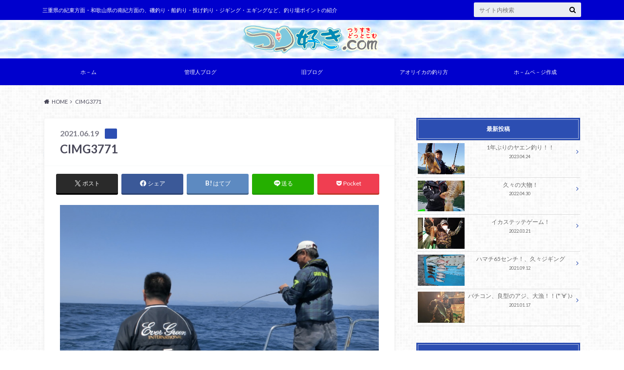

--- FILE ---
content_type: text/html; charset=UTF-8
request_url: http://turi-suki.com/cimg3771/
body_size: 20134
content:
<!doctype html>
<html dir="ltr" lang="ja" prefix="og: https://ogp.me/ns#">

	<head>
		<meta charset="utf-8">

		<meta http-equiv="X-UA-Compatible" content="IE=edge">

		<title>CIMG3771 | 釣り好き（つりずき）ドットコムｰ三重県、和歌山の釣り情報</title>

		<meta name="HandheldFriendly" content="True">
		<meta name="MobileOptimized" content="320">
		<meta name="viewport" content="width=device-width, initial-scale=1"/>

		<link rel="pingback" href="http://turi-suki.com/wp/xmlrpc.php">




		
		<!-- All in One SEO 4.9.3 - aioseo.com -->
	<meta name="robots" content="max-image-preview:large" />
	<meta name="author" content="turi-suki"/>
	<link rel="canonical" href="http://turi-suki.com/cimg3771/" />
	<meta name="generator" content="All in One SEO (AIOSEO) 4.9.3" />
		<meta property="og:locale" content="ja_JP" />
		<meta property="og:site_name" content="釣り好き（つりずき）ドットコムｰ三重県、和歌山の釣り情報 | 三重県の紀東方面・和歌山県の南紀方面の、磯釣り・船釣り・投げ釣り・ジギング・エギングなど、釣り場ポイントの紹介" />
		<meta property="og:type" content="article" />
		<meta property="og:title" content="CIMG3771 | 釣り好き（つりずき）ドットコムｰ三重県、和歌山の釣り情報" />
		<meta property="og:url" content="http://turi-suki.com/cimg3771/" />
		<meta property="article:published_time" content="2021-06-19T11:51:07+00:00" />
		<meta property="article:modified_time" content="2021-06-19T11:51:07+00:00" />
		<meta property="article:publisher" content="https://www.facebook.com/turisukiclub" />
		<meta name="twitter:card" content="summary" />
		<meta name="twitter:site" content="@turi_suki" />
		<meta name="twitter:title" content="CIMG3771 | 釣り好き（つりずき）ドットコムｰ三重県、和歌山の釣り情報" />
		<meta name="twitter:creator" content="@turi_suki" />
		<script type="application/ld+json" class="aioseo-schema">
			{"@context":"https:\/\/schema.org","@graph":[{"@type":"BreadcrumbList","@id":"http:\/\/turi-suki.com\/cimg3771\/#breadcrumblist","itemListElement":[{"@type":"ListItem","@id":"http:\/\/turi-suki.com#listItem","position":1,"name":"Home","item":"http:\/\/turi-suki.com","nextItem":{"@type":"ListItem","@id":"http:\/\/turi-suki.com\/cimg3771\/#listItem","name":"CIMG3771"}},{"@type":"ListItem","@id":"http:\/\/turi-suki.com\/cimg3771\/#listItem","position":2,"name":"CIMG3771","previousItem":{"@type":"ListItem","@id":"http:\/\/turi-suki.com#listItem","name":"Home"}}]},{"@type":"ItemPage","@id":"http:\/\/turi-suki.com\/cimg3771\/#itempage","url":"http:\/\/turi-suki.com\/cimg3771\/","name":"CIMG3771 | \u91e3\u308a\u597d\u304d\uff08\u3064\u308a\u305a\u304d\uff09\u30c9\u30c3\u30c8\u30b3\u30e0\uff70\u4e09\u91cd\u770c\u3001\u548c\u6b4c\u5c71\u306e\u91e3\u308a\u60c5\u5831","inLanguage":"ja","isPartOf":{"@id":"http:\/\/turi-suki.com\/#website"},"breadcrumb":{"@id":"http:\/\/turi-suki.com\/cimg3771\/#breadcrumblist"},"author":{"@id":"http:\/\/turi-suki.com\/author\/turi-suki\/#author"},"creator":{"@id":"http:\/\/turi-suki.com\/author\/turi-suki\/#author"},"datePublished":"2021-06-19T11:51:07+00:00","dateModified":"2021-06-19T11:51:07+00:00"},{"@type":"Person","@id":"http:\/\/turi-suki.com\/#person","name":"turi-suki","image":{"@type":"ImageObject","@id":"http:\/\/turi-suki.com\/cimg3771\/#personImage","url":"https:\/\/secure.gravatar.com\/avatar\/98dd84063225c38c139e3517fd9b3ef5ddddb300a55e87033512b87c5375abae?s=96&d=mm&r=g","width":96,"height":96,"caption":"turi-suki"}},{"@type":"Person","@id":"http:\/\/turi-suki.com\/author\/turi-suki\/#author","url":"http:\/\/turi-suki.com\/author\/turi-suki\/","name":"turi-suki","image":{"@type":"ImageObject","@id":"http:\/\/turi-suki.com\/cimg3771\/#authorImage","url":"https:\/\/secure.gravatar.com\/avatar\/98dd84063225c38c139e3517fd9b3ef5ddddb300a55e87033512b87c5375abae?s=96&d=mm&r=g","width":96,"height":96,"caption":"turi-suki"}},{"@type":"WebSite","@id":"http:\/\/turi-suki.com\/#website","url":"http:\/\/turi-suki.com\/","name":"\u91e3\u308a\u597d\u304d\uff08\u3064\u308a\u305a\u304d\uff09\u30c9\u30c3\u30c8\u30b3\u30e0\uff70\u4e09\u91cd\u770c\u3001\u548c\u6b4c\u5c71\u306e\u91e3\u308a\u60c5\u5831","description":"\u4e09\u91cd\u770c\u306e\u7d00\u6771\u65b9\u9762\u30fb\u548c\u6b4c\u5c71\u770c\u306e\u5357\u7d00\u65b9\u9762\u306e\u3001\u78ef\u91e3\u308a\u30fb\u8239\u91e3\u308a\u30fb\u6295\u3052\u91e3\u308a\u30fb\u30b8\u30ae\u30f3\u30b0\u30fb\u30a8\u30ae\u30f3\u30b0\u306a\u3069\u3001\u91e3\u308a\u5834\u30dd\u30a4\u30f3\u30c8\u306e\u7d39\u4ecb","inLanguage":"ja","publisher":{"@id":"http:\/\/turi-suki.com\/#person"}}]}
		</script>
		<!-- All in One SEO -->

<link rel='dns-prefetch' href='//ajax.googleapis.com' />
<link rel='dns-prefetch' href='//fonts.googleapis.com' />
<link rel='dns-prefetch' href='//maxcdn.bootstrapcdn.com' />
<link rel="alternate" type="application/rss+xml" title="釣り好き（つりずき）ドットコムｰ三重県、和歌山の釣り情報 &raquo; フィード" href="http://turi-suki.com/feed/" />
<link rel="alternate" type="application/rss+xml" title="釣り好き（つりずき）ドットコムｰ三重県、和歌山の釣り情報 &raquo; コメントフィード" href="http://turi-suki.com/comments/feed/" />
<link rel="alternate" title="oEmbed (JSON)" type="application/json+oembed" href="http://turi-suki.com/wp-json/oembed/1.0/embed?url=http%3A%2F%2Fturi-suki.com%2Fcimg3771%2F" />
<link rel="alternate" title="oEmbed (XML)" type="text/xml+oembed" href="http://turi-suki.com/wp-json/oembed/1.0/embed?url=http%3A%2F%2Fturi-suki.com%2Fcimg3771%2F&#038;format=xml" />
		<!-- This site uses the Google Analytics by MonsterInsights plugin v9.11.1 - Using Analytics tracking - https://www.monsterinsights.com/ -->
		<!-- Note: MonsterInsights is not currently configured on this site. The site owner needs to authenticate with Google Analytics in the MonsterInsights settings panel. -->
					<!-- No tracking code set -->
				<!-- / Google Analytics by MonsterInsights -->
		<style id='wp-img-auto-sizes-contain-inline-css' type='text/css'>
img:is([sizes=auto i],[sizes^="auto," i]){contain-intrinsic-size:3000px 1500px}
/*# sourceURL=wp-img-auto-sizes-contain-inline-css */
</style>
<style id='wp-emoji-styles-inline-css' type='text/css'>

	img.wp-smiley, img.emoji {
		display: inline !important;
		border: none !important;
		box-shadow: none !important;
		height: 1em !important;
		width: 1em !important;
		margin: 0 0.07em !important;
		vertical-align: -0.1em !important;
		background: none !important;
		padding: 0 !important;
	}
/*# sourceURL=wp-emoji-styles-inline-css */
</style>
<style id='wp-block-library-inline-css' type='text/css'>
:root{--wp-block-synced-color:#7a00df;--wp-block-synced-color--rgb:122,0,223;--wp-bound-block-color:var(--wp-block-synced-color);--wp-editor-canvas-background:#ddd;--wp-admin-theme-color:#007cba;--wp-admin-theme-color--rgb:0,124,186;--wp-admin-theme-color-darker-10:#006ba1;--wp-admin-theme-color-darker-10--rgb:0,107,160.5;--wp-admin-theme-color-darker-20:#005a87;--wp-admin-theme-color-darker-20--rgb:0,90,135;--wp-admin-border-width-focus:2px}@media (min-resolution:192dpi){:root{--wp-admin-border-width-focus:1.5px}}.wp-element-button{cursor:pointer}:root .has-very-light-gray-background-color{background-color:#eee}:root .has-very-dark-gray-background-color{background-color:#313131}:root .has-very-light-gray-color{color:#eee}:root .has-very-dark-gray-color{color:#313131}:root .has-vivid-green-cyan-to-vivid-cyan-blue-gradient-background{background:linear-gradient(135deg,#00d084,#0693e3)}:root .has-purple-crush-gradient-background{background:linear-gradient(135deg,#34e2e4,#4721fb 50%,#ab1dfe)}:root .has-hazy-dawn-gradient-background{background:linear-gradient(135deg,#faaca8,#dad0ec)}:root .has-subdued-olive-gradient-background{background:linear-gradient(135deg,#fafae1,#67a671)}:root .has-atomic-cream-gradient-background{background:linear-gradient(135deg,#fdd79a,#004a59)}:root .has-nightshade-gradient-background{background:linear-gradient(135deg,#330968,#31cdcf)}:root .has-midnight-gradient-background{background:linear-gradient(135deg,#020381,#2874fc)}:root{--wp--preset--font-size--normal:16px;--wp--preset--font-size--huge:42px}.has-regular-font-size{font-size:1em}.has-larger-font-size{font-size:2.625em}.has-normal-font-size{font-size:var(--wp--preset--font-size--normal)}.has-huge-font-size{font-size:var(--wp--preset--font-size--huge)}.has-text-align-center{text-align:center}.has-text-align-left{text-align:left}.has-text-align-right{text-align:right}.has-fit-text{white-space:nowrap!important}#end-resizable-editor-section{display:none}.aligncenter{clear:both}.items-justified-left{justify-content:flex-start}.items-justified-center{justify-content:center}.items-justified-right{justify-content:flex-end}.items-justified-space-between{justify-content:space-between}.screen-reader-text{border:0;clip-path:inset(50%);height:1px;margin:-1px;overflow:hidden;padding:0;position:absolute;width:1px;word-wrap:normal!important}.screen-reader-text:focus{background-color:#ddd;clip-path:none;color:#444;display:block;font-size:1em;height:auto;left:5px;line-height:normal;padding:15px 23px 14px;text-decoration:none;top:5px;width:auto;z-index:100000}html :where(.has-border-color){border-style:solid}html :where([style*=border-top-color]){border-top-style:solid}html :where([style*=border-right-color]){border-right-style:solid}html :where([style*=border-bottom-color]){border-bottom-style:solid}html :where([style*=border-left-color]){border-left-style:solid}html :where([style*=border-width]){border-style:solid}html :where([style*=border-top-width]){border-top-style:solid}html :where([style*=border-right-width]){border-right-style:solid}html :where([style*=border-bottom-width]){border-bottom-style:solid}html :where([style*=border-left-width]){border-left-style:solid}html :where(img[class*=wp-image-]){height:auto;max-width:100%}:where(figure){margin:0 0 1em}html :where(.is-position-sticky){--wp-admin--admin-bar--position-offset:var(--wp-admin--admin-bar--height,0px)}@media screen and (max-width:600px){html :where(.is-position-sticky){--wp-admin--admin-bar--position-offset:0px}}

/*# sourceURL=wp-block-library-inline-css */
</style><style id='global-styles-inline-css' type='text/css'>
:root{--wp--preset--aspect-ratio--square: 1;--wp--preset--aspect-ratio--4-3: 4/3;--wp--preset--aspect-ratio--3-4: 3/4;--wp--preset--aspect-ratio--3-2: 3/2;--wp--preset--aspect-ratio--2-3: 2/3;--wp--preset--aspect-ratio--16-9: 16/9;--wp--preset--aspect-ratio--9-16: 9/16;--wp--preset--color--black: #000000;--wp--preset--color--cyan-bluish-gray: #abb8c3;--wp--preset--color--white: #ffffff;--wp--preset--color--pale-pink: #f78da7;--wp--preset--color--vivid-red: #cf2e2e;--wp--preset--color--luminous-vivid-orange: #ff6900;--wp--preset--color--luminous-vivid-amber: #fcb900;--wp--preset--color--light-green-cyan: #7bdcb5;--wp--preset--color--vivid-green-cyan: #00d084;--wp--preset--color--pale-cyan-blue: #8ed1fc;--wp--preset--color--vivid-cyan-blue: #0693e3;--wp--preset--color--vivid-purple: #9b51e0;--wp--preset--gradient--vivid-cyan-blue-to-vivid-purple: linear-gradient(135deg,rgb(6,147,227) 0%,rgb(155,81,224) 100%);--wp--preset--gradient--light-green-cyan-to-vivid-green-cyan: linear-gradient(135deg,rgb(122,220,180) 0%,rgb(0,208,130) 100%);--wp--preset--gradient--luminous-vivid-amber-to-luminous-vivid-orange: linear-gradient(135deg,rgb(252,185,0) 0%,rgb(255,105,0) 100%);--wp--preset--gradient--luminous-vivid-orange-to-vivid-red: linear-gradient(135deg,rgb(255,105,0) 0%,rgb(207,46,46) 100%);--wp--preset--gradient--very-light-gray-to-cyan-bluish-gray: linear-gradient(135deg,rgb(238,238,238) 0%,rgb(169,184,195) 100%);--wp--preset--gradient--cool-to-warm-spectrum: linear-gradient(135deg,rgb(74,234,220) 0%,rgb(151,120,209) 20%,rgb(207,42,186) 40%,rgb(238,44,130) 60%,rgb(251,105,98) 80%,rgb(254,248,76) 100%);--wp--preset--gradient--blush-light-purple: linear-gradient(135deg,rgb(255,206,236) 0%,rgb(152,150,240) 100%);--wp--preset--gradient--blush-bordeaux: linear-gradient(135deg,rgb(254,205,165) 0%,rgb(254,45,45) 50%,rgb(107,0,62) 100%);--wp--preset--gradient--luminous-dusk: linear-gradient(135deg,rgb(255,203,112) 0%,rgb(199,81,192) 50%,rgb(65,88,208) 100%);--wp--preset--gradient--pale-ocean: linear-gradient(135deg,rgb(255,245,203) 0%,rgb(182,227,212) 50%,rgb(51,167,181) 100%);--wp--preset--gradient--electric-grass: linear-gradient(135deg,rgb(202,248,128) 0%,rgb(113,206,126) 100%);--wp--preset--gradient--midnight: linear-gradient(135deg,rgb(2,3,129) 0%,rgb(40,116,252) 100%);--wp--preset--font-size--small: 13px;--wp--preset--font-size--medium: 20px;--wp--preset--font-size--large: 36px;--wp--preset--font-size--x-large: 42px;--wp--preset--spacing--20: 0.44rem;--wp--preset--spacing--30: 0.67rem;--wp--preset--spacing--40: 1rem;--wp--preset--spacing--50: 1.5rem;--wp--preset--spacing--60: 2.25rem;--wp--preset--spacing--70: 3.38rem;--wp--preset--spacing--80: 5.06rem;--wp--preset--shadow--natural: 6px 6px 9px rgba(0, 0, 0, 0.2);--wp--preset--shadow--deep: 12px 12px 50px rgba(0, 0, 0, 0.4);--wp--preset--shadow--sharp: 6px 6px 0px rgba(0, 0, 0, 0.2);--wp--preset--shadow--outlined: 6px 6px 0px -3px rgb(255, 255, 255), 6px 6px rgb(0, 0, 0);--wp--preset--shadow--crisp: 6px 6px 0px rgb(0, 0, 0);}:where(.is-layout-flex){gap: 0.5em;}:where(.is-layout-grid){gap: 0.5em;}body .is-layout-flex{display: flex;}.is-layout-flex{flex-wrap: wrap;align-items: center;}.is-layout-flex > :is(*, div){margin: 0;}body .is-layout-grid{display: grid;}.is-layout-grid > :is(*, div){margin: 0;}:where(.wp-block-columns.is-layout-flex){gap: 2em;}:where(.wp-block-columns.is-layout-grid){gap: 2em;}:where(.wp-block-post-template.is-layout-flex){gap: 1.25em;}:where(.wp-block-post-template.is-layout-grid){gap: 1.25em;}.has-black-color{color: var(--wp--preset--color--black) !important;}.has-cyan-bluish-gray-color{color: var(--wp--preset--color--cyan-bluish-gray) !important;}.has-white-color{color: var(--wp--preset--color--white) !important;}.has-pale-pink-color{color: var(--wp--preset--color--pale-pink) !important;}.has-vivid-red-color{color: var(--wp--preset--color--vivid-red) !important;}.has-luminous-vivid-orange-color{color: var(--wp--preset--color--luminous-vivid-orange) !important;}.has-luminous-vivid-amber-color{color: var(--wp--preset--color--luminous-vivid-amber) !important;}.has-light-green-cyan-color{color: var(--wp--preset--color--light-green-cyan) !important;}.has-vivid-green-cyan-color{color: var(--wp--preset--color--vivid-green-cyan) !important;}.has-pale-cyan-blue-color{color: var(--wp--preset--color--pale-cyan-blue) !important;}.has-vivid-cyan-blue-color{color: var(--wp--preset--color--vivid-cyan-blue) !important;}.has-vivid-purple-color{color: var(--wp--preset--color--vivid-purple) !important;}.has-black-background-color{background-color: var(--wp--preset--color--black) !important;}.has-cyan-bluish-gray-background-color{background-color: var(--wp--preset--color--cyan-bluish-gray) !important;}.has-white-background-color{background-color: var(--wp--preset--color--white) !important;}.has-pale-pink-background-color{background-color: var(--wp--preset--color--pale-pink) !important;}.has-vivid-red-background-color{background-color: var(--wp--preset--color--vivid-red) !important;}.has-luminous-vivid-orange-background-color{background-color: var(--wp--preset--color--luminous-vivid-orange) !important;}.has-luminous-vivid-amber-background-color{background-color: var(--wp--preset--color--luminous-vivid-amber) !important;}.has-light-green-cyan-background-color{background-color: var(--wp--preset--color--light-green-cyan) !important;}.has-vivid-green-cyan-background-color{background-color: var(--wp--preset--color--vivid-green-cyan) !important;}.has-pale-cyan-blue-background-color{background-color: var(--wp--preset--color--pale-cyan-blue) !important;}.has-vivid-cyan-blue-background-color{background-color: var(--wp--preset--color--vivid-cyan-blue) !important;}.has-vivid-purple-background-color{background-color: var(--wp--preset--color--vivid-purple) !important;}.has-black-border-color{border-color: var(--wp--preset--color--black) !important;}.has-cyan-bluish-gray-border-color{border-color: var(--wp--preset--color--cyan-bluish-gray) !important;}.has-white-border-color{border-color: var(--wp--preset--color--white) !important;}.has-pale-pink-border-color{border-color: var(--wp--preset--color--pale-pink) !important;}.has-vivid-red-border-color{border-color: var(--wp--preset--color--vivid-red) !important;}.has-luminous-vivid-orange-border-color{border-color: var(--wp--preset--color--luminous-vivid-orange) !important;}.has-luminous-vivid-amber-border-color{border-color: var(--wp--preset--color--luminous-vivid-amber) !important;}.has-light-green-cyan-border-color{border-color: var(--wp--preset--color--light-green-cyan) !important;}.has-vivid-green-cyan-border-color{border-color: var(--wp--preset--color--vivid-green-cyan) !important;}.has-pale-cyan-blue-border-color{border-color: var(--wp--preset--color--pale-cyan-blue) !important;}.has-vivid-cyan-blue-border-color{border-color: var(--wp--preset--color--vivid-cyan-blue) !important;}.has-vivid-purple-border-color{border-color: var(--wp--preset--color--vivid-purple) !important;}.has-vivid-cyan-blue-to-vivid-purple-gradient-background{background: var(--wp--preset--gradient--vivid-cyan-blue-to-vivid-purple) !important;}.has-light-green-cyan-to-vivid-green-cyan-gradient-background{background: var(--wp--preset--gradient--light-green-cyan-to-vivid-green-cyan) !important;}.has-luminous-vivid-amber-to-luminous-vivid-orange-gradient-background{background: var(--wp--preset--gradient--luminous-vivid-amber-to-luminous-vivid-orange) !important;}.has-luminous-vivid-orange-to-vivid-red-gradient-background{background: var(--wp--preset--gradient--luminous-vivid-orange-to-vivid-red) !important;}.has-very-light-gray-to-cyan-bluish-gray-gradient-background{background: var(--wp--preset--gradient--very-light-gray-to-cyan-bluish-gray) !important;}.has-cool-to-warm-spectrum-gradient-background{background: var(--wp--preset--gradient--cool-to-warm-spectrum) !important;}.has-blush-light-purple-gradient-background{background: var(--wp--preset--gradient--blush-light-purple) !important;}.has-blush-bordeaux-gradient-background{background: var(--wp--preset--gradient--blush-bordeaux) !important;}.has-luminous-dusk-gradient-background{background: var(--wp--preset--gradient--luminous-dusk) !important;}.has-pale-ocean-gradient-background{background: var(--wp--preset--gradient--pale-ocean) !important;}.has-electric-grass-gradient-background{background: var(--wp--preset--gradient--electric-grass) !important;}.has-midnight-gradient-background{background: var(--wp--preset--gradient--midnight) !important;}.has-small-font-size{font-size: var(--wp--preset--font-size--small) !important;}.has-medium-font-size{font-size: var(--wp--preset--font-size--medium) !important;}.has-large-font-size{font-size: var(--wp--preset--font-size--large) !important;}.has-x-large-font-size{font-size: var(--wp--preset--font-size--x-large) !important;}
/*# sourceURL=global-styles-inline-css */
</style>

<style id='classic-theme-styles-inline-css' type='text/css'>
/*! This file is auto-generated */
.wp-block-button__link{color:#fff;background-color:#32373c;border-radius:9999px;box-shadow:none;text-decoration:none;padding:calc(.667em + 2px) calc(1.333em + 2px);font-size:1.125em}.wp-block-file__button{background:#32373c;color:#fff;text-decoration:none}
/*# sourceURL=/wp-includes/css/classic-themes.min.css */
</style>
<link rel='stylesheet' id='style-css' href='http://turi-suki.com/wp/wp-content/themes/albatros/style.css' type='text/css' media='all' />
<link rel='stylesheet' id='shortcode-css' href='http://turi-suki.com/wp/wp-content/themes/albatros/library/css/shortcode.css' type='text/css' media='all' />
<link rel='stylesheet' id='gf_Oswald-css' href='//fonts.googleapis.com/css?family=Oswald%3A400%2C300%2C700' type='text/css' media='all' />
<link rel='stylesheet' id='gf_Lato-css' href='//fonts.googleapis.com/css?family=Lato%3A400%2C700%2C400italic%2C700italic' type='text/css' media='all' />
<link rel='stylesheet' id='fontawesome-css' href='//maxcdn.bootstrapcdn.com/font-awesome/4.6.0/css/font-awesome.min.css' type='text/css' media='all' />
<script type="text/javascript" src="//ajax.googleapis.com/ajax/libs/jquery/1.12.2/jquery.min.js" id="jquery-js"></script>
<link rel="https://api.w.org/" href="http://turi-suki.com/wp-json/" /><link rel="alternate" title="JSON" type="application/json" href="http://turi-suki.com/wp-json/wp/v2/media/910" /><link rel='shortlink' href='http://turi-suki.com/?p=910' />
<style type="text/css">
body{color: #494859;}
a{color: #f94711;}
a:hover{color: #dd3333;}
#main .article footer .post-categories li a,#main .article footer .tags a{  background: #f94711;  border:1px solid #f94711;}
#main .article footer .tags a{color:#f94711; background: none;}
#main .article footer .post-categories li a:hover,#main .article footer .tags a:hover{ background:#dd3333;  border-color:#dd3333;}
input[type="text"],input[type="password"],input[type="datetime"],input[type="datetime-local"],input[type="date"],input[type="month"],input[type="time"],input[type="week"],input[type="number"],input[type="email"],input[type="url"],input[type="search"],input[type="tel"],input[type="color"],select,textarea,.field { background-color: #eaedf2;}
/*ヘッダー*/
.header{background: #2c4eb2;}
.header .subnav .site_description,.header .mobile_site_description{color:  #fff;}
.nav li a,.subnav .linklist li a,.subnav .linklist li a:before {color: #fff;}
.nav li a:hover,.subnav .linklist li a:hover{color:#e9ed00;}
.subnav .contactbutton a{background: #000060;}
.subnav .contactbutton a:hover{background:#e2f268;}
@media only screen and (min-width: 768px) {
	.nav ul {background: #323944;}
	.nav li ul.sub-menu li a{color: #B0B4BA;}
}
/*メインエリア*/
.byline .cat-name{background: #2c4eb2; color:  #fff;}
.widgettitle {background: #2c4eb2; color:  #fff;}
.widget li a:after{color: #2c4eb2!important;}

/* 投稿ページ吹き出し見出し */
.single .entry-content h2{background: #5C6B80;}
.single .entry-content h2:after{border-top-color:#5C6B80;}
/* リスト要素 */
.entry-content ul li:before{ background: #5C6B80;}
.entry-content ol li:before{ background: #5C6B80;}
/* カテゴリーラベル */
.single .authorbox .author-newpost li .cat-name,.related-box li .cat-name{ background: #2c4eb2;color:  #fff;}
/* CTA */
.cta-inner{ background: #323944;}
/* ローカルナビ */
.local-nav .title a{ background: #f94711;}
.local-nav .current_page_item a{color:#f94711;}
/* ランキングバッジ */
ul.wpp-list li a:before{background: #2c4eb2;color:  #fff;}
/* アーカイブのボタン */
.readmore a{border:1px solid #f94711;color:#f94711;}
.readmore a:hover{background:#f94711;color:#fff;}
/* ボタンの色 */
.btn-wrap a{background: #f94711;border: 1px solid #f94711;}
.btn-wrap a:hover{background: #dd3333;}
.btn-wrap.simple a{border:1px solid #f94711;color:#f94711;}
.btn-wrap.simple a:hover{background:#f94711;}
/* コメント */
.blue-btn, .comment-reply-link, #submit { background-color: #f94711; }
.blue-btn:hover, .comment-reply-link:hover, #submit:hover, .blue-btn:focus, .comment-reply-link:focus, #submit:focus {background-color: #dd3333; }
/* サイドバー */
.widget a{text-decoration:none; color:#666;}
.widget a:hover{color:#999;}
/*フッター*/
#footer-top{background-color: #323944; color: #86909E;}
.footer a,#footer-top a{color: #B0B4BA;}
#footer-top .widgettitle{color: #86909E;}
.footer {background-color: #323944;color: #86909E;}
.footer-links li:before{ color: #2c4eb2;}
/* ページネーション */
.pagination a, .pagination span,.page-links a , .page-links ul > li > span{color: #f94711;}
.pagination a:hover, .pagination a:focus,.page-links a:hover, .page-links a:focus{background-color: #f94711;}
.pagination .current:hover, .pagination .current:focus{color: #dd3333;}
</style>
<style type="text/css" id="custom-background-css">
body.custom-background { background-image: url("http://turi-suki.com/wp/wp-content/themes/albatros/library/images/body_bg01.png"); background-position: right top; background-size: auto; background-repeat: repeat; background-attachment: scroll; }
</style>
			<style type="text/css" id="wp-custom-css">
			/* ############################################################ */
/* ヘッダー */
/* ############################################################ */
.header {
	background-image: url(http://turi-suki.com/wp/wp-content/uploads/2020/07/08.jpg);    /* 背景画像 */
	background-repeat: repeat;
}

#inner-header {
	width: 96%;
	margin: 0 auto;
}

@media only screen and (min-width: 768px) {
	#inner-header {
		width: 100%;
	}
}

/* 
************************************************** */
/* ヘッダー > サイトの説明, 検索フォーム */
/* ************************************************** */
@media only screen and (min-width: 768px) {
	.subnav {
		width: 100%;
		display: flex;
		justify-content: center;
		align-items: center;
		background-color: #0000CD;
		/* サイトの説明, 検索フォーム部分の背景色 */
}

	.subnav::before,
	.subnav::after {
		content: normal;
	}
}

/* ************************************************** */
/* ヘッダー > サイトの説明 */
/* ************************************************** */
.subnav .site_description {
	margin-right: .5em;
	margin-left: .5em;

}

@media only screen and (max-width: 767px) {
	.header .subnav .site_description,
	.header .mobile_site_description {
		color: #000000;	/*スマホ　説明文の文字色*/
	}
}

@media only screen and (min-width: 768px) {
	.subnav .site_description {
		width: calc(768px * .8);

	}
}

@media only screen and (min-width: 1100px) {
	.subnav .site_description {
		width: calc(1100px * .8);

	}
}

/* ************************************************** */
/* ヘッダー > 検索フォーム */
/* ************************************************** */
@media only screen and (min-width: 768px) {
	.subnav form {
		width: calc(768px * .2);
		margin-bottom: .5em;
	}
}

@media only screen and (min-width: 1100px) {
	.subnav form {
		width: calc(1100px * .2);
	}
}

.subnav form input {
	margin-bottom: 0;
}

/* ************************************************** */
/* ヘッダー > ロゴ */
/* ************************************************** */
@media only screen and (max-width: 767px) {
	#logo a img {
		max-height: none;
		max-width: 90%;
		width: 320px;
	}
}

/* 
************************************************** */
/* ヘッダー > ナビゲーション */
/* ************************************************** */
.header.headercenter #g_nav {
	background: #0000CD;   /* ナビゲーション全体の背景色 */
	background: #0000CD;
	background-image: url();   /* ナビゲーション全体の背景色 */
}

@media only screen and (min-width: 768px) {
	.header.headercenter #g_nav {
		margin-bottom: 0;
	}
}

@media only screen and (min-width: 768px) {
	.header.headercenter #g_nav > .nav {
		display: flex;
		justify-content: space-between;
		align-items: stretch;
		flex-wrap: wrap;
		width: 760px;
		margin: auto;
	}
}

@media only screen and (min-width: 1100px) {
	.header.headercenter #g_nav > .nav {
		width: 1100px;
	}
}

.header.headercenter #g_nav > .nav::before,
.header.headercenter #g_nav > .nav::after {
	content: normal;
}

/* 
======================================== */
/* ヘッダー > ナビゲーション > メニュー */
/* ======================================== */
.header.headercenter #g_nav > .nav > li {
	width: 16.6666666667%; /* メニューの幅 */
}

.header.headercenter #g_nav > .nav > li > a,
.header.headercenter #g_nav > .nav > li:last-child > a {
	display: flex;
	justify-content: center;
	align-items: center;
	padding: .1em;
	min-height: 5em;
	background-image: none;
	/* border-left: 1px solid #fff; */ /* メニューの区切り線の色 */
	background: #0000CD; /* メニューの背景色 */
}

.header.headercenter #g_nav > .nav > li:last-child > a {
	/* border-right: 1px solid #fff; */ /* メニューの区切り線の色 */
}

.header.headercenter #g_nav > .nav > li > a:hover,
.header.headercenter #g_nav > .nav > li:last-child > a:hover {
	background-color: #191970; /* メニュー (ホバー) の背景色 */
}

/* 
############################################################ */
/* ナビゲーション (スマホ) */
/* ############################################################ */
/* ************************************************** */
/* ナビゲーション (スマホ) > ヘッダーバー */
/* ************************************************** */
.mean-container .mean-bar {
	background-color: #0000CD; /* ヘッダーバーの背景色 */
}

/* 
************************************************** */
/* ナビゲーション (スマホ) > メニュー */
/* ************************************************** */
.mean-container .mean-nav {
	background: #1f1836;  /* メニューの背景色 */
	background-image: url();  /* メニューの背景画像 */
}

.mean-container .mean-nav ul li a {
	border-top: 1px solid #9a97a5; /* メニューの区切り線の色 */
}

/* 
************************************************** */
/* ナビゲーション (スマホ) > メニューボタン */
/* ************************************************** */
.mean-container a.meanmenu-reveal,
.mean-container a.meanmenu-reveal.meanclose {
	background-color: #584495; /* メニューボタンの背景色 */
}

/* 
############################################################ */
/* ヘッダー画像 */
/* ############################################################ */
#custom_header,
#custom_header_full {
	margin-top: 0;
	padding-top: .0em; /* ヘッダー画像の上余白 (スマホ) */
	padding-bottom: .375em; /* ヘッダー画像の下余白 (スマホ) */
	background: #e0ffff;
	background-image: url(https://fishing-daikoumaru.com/wp-content/uploads/2020/07/blue_p8b.gif);  /* 背景画像 */
}

@media only screen and (min-width: 1100px) {
	#custom_header,
	#custom_header_full {
	margin-top: 0;
	padding-top: .575em; /* ヘッダー画像の上余白 (スマホ) */
	padding-bottom: .575em; /* ヘッダー画像の下余白 (スマホ) */
	}
}		</style>
				
<script async src="https://pagead2.googlesyndication.com/pagead/js/adsbygoogle.js?client=ca-pub-7205508630414926"
     crossorigin="anonymous"></script>


	</head>

	<body class="attachment wp-singular attachment-template-default single single-attachment postid-910 attachmentid-910 attachment-jpeg custom-background wp-theme-albatros">

	<svg xmlns="http://www.w3.org/2000/svg" width="0" height="0" focusable="false" role="none" style="visibility:hidden; position:absolute; left:-9999px; overflow:hidden;">
		<defs>
			<symbol viewBox="0 0 512 512" id="oc-x-svg"><path d="M299.8,219.7L471,20.7h-40.6L281.7,193.4L163,20.7H26l179.6,261.4L26,490.7h40.6l157-182.5L349,490.7h137L299.8,219.7 L299.8,219.7z M244.2,284.3l-18.2-26L81.2,51.2h62.3l116.9,167.1l18.2,26l151.9,217.2h-62.3L244.2,284.3L244.2,284.3z"/></symbol>
			<symbol viewBox="0 0 512 512" id="oc-facebook-svg"><path d="M504 256C504 119 393 8 256 8S8 119 8 256c0 123.78 90.69 226.38 209.25 245V327.69h-63V256h63v-54.64c0-62.15 37-96.48 93.67-96.48 27.14 0 55.52 4.84 55.52 4.84v61h-31.28c-30.8 0-40.41 19.12-40.41 38.73V256h68.78l-11 71.69h-57.78V501C413.31 482.38 504 379.78 504 256z"/></symbol>
			<symbol viewBox="0 0 32 32" id="oc-line-svg"><path d="M25.82 13.151c0.465 0 0.84 0.38 0.84 0.841 0 0.46-0.375 0.84-0.84 0.84h-2.34v1.5h2.34c0.465 0 0.84 0.377 0.84 0.84 0 0.459-0.375 0.839-0.84 0.839h-3.181c-0.46 0-0.836-0.38-0.836-0.839v-6.361c0-0.46 0.376-0.84 0.84-0.84h3.181c0.461 0 0.836 0.38 0.836 0.84 0 0.465-0.375 0.84-0.84 0.84h-2.34v1.5zM20.68 17.172c0 0.36-0.232 0.68-0.576 0.795-0.085 0.028-0.177 0.041-0.265 0.041-0.281 0-0.521-0.12-0.68-0.333l-3.257-4.423v3.92c0 0.459-0.372 0.839-0.841 0.839-0.461 0-0.835-0.38-0.835-0.839v-6.361c0-0.36 0.231-0.68 0.573-0.793 0.080-0.031 0.181-0.044 0.259-0.044 0.26 0 0.5 0.139 0.66 0.339l3.283 4.44v-3.941c0-0.46 0.376-0.84 0.84-0.84 0.46 0 0.84 0.38 0.84 0.84zM13.025 17.172c0 0.459-0.376 0.839-0.841 0.839-0.46 0-0.836-0.38-0.836-0.839v-6.361c0-0.46 0.376-0.84 0.84-0.84 0.461 0 0.837 0.38 0.837 0.84zM9.737 18.011h-3.181c-0.46 0-0.84-0.38-0.84-0.839v-6.361c0-0.46 0.38-0.84 0.84-0.84 0.464 0 0.84 0.38 0.84 0.84v5.521h2.341c0.464 0 0.839 0.377 0.839 0.84 0 0.459-0.376 0.839-0.839 0.839zM32 13.752c0-7.161-7.18-12.989-16-12.989s-16 5.828-16 12.989c0 6.415 5.693 11.789 13.38 12.811 0.521 0.109 1.231 0.344 1.411 0.787 0.16 0.401 0.105 1.021 0.051 1.44l-0.219 1.36c-0.060 0.401-0.32 1.581 1.399 0.86 1.721-0.719 9.221-5.437 12.581-9.3 2.299-2.519 3.397-5.099 3.397-7.957z"/></symbol>
			<symbol viewBox="0 0 50 50" id="oc-pocket-svg"><path d="M8.04,6.5c-2.24,.15-3.6,1.42-3.6,3.7v13.62c0,11.06,11,19.75,20.52,19.68,10.7-.08,20.58-9.11,20.58-19.68V10.2c0-2.28-1.44-3.57-3.7-3.7H8.04Zm8.67,11.08l8.25,7.84,8.26-7.84c3.7-1.55,5.31,2.67,3.79,3.9l-10.76,10.27c-.35,.33-2.23,.33-2.58,0l-10.76-10.27c-1.45-1.36,.44-5.65,3.79-3.9h0Z"/></symbol>
			<symbol viewBox="0 0 50 50" id="oc-feedly-svg"><path d="M20.42,44.65h9.94c1.59,0,3.12-.63,4.25-1.76l12-12c2.34-2.34,2.34-6.14,0-8.48L29.64,5.43c-2.34-2.34-6.14-2.34-8.48,0L4.18,22.4c-2.34,2.34-2.34,6.14,0,8.48l12,12c1.12,1.12,2.65,1.76,4.24,1.76Zm-2.56-11.39l-.95-.95c-.39-.39-.39-1.02,0-1.41l7.07-7.07c.39-.39,1.02-.39,1.41,0l2.12,2.12c.39,.39,.39,1.02,0,1.41l-5.9,5.9c-.19,.19-.44,.29-.71,.29h-2.34c-.27,0-.52-.11-.71-.29Zm10.36,4.71l-.95,.95c-.19,.19-.44,.29-.71,.29h-2.34c-.27,0-.52-.11-.71-.29l-.95-.95c-.39-.39-.39-1.02,0-1.41l2.12-2.12c.39-.39,1.02-.39,1.41,0l2.12,2.12c.39,.39,.39,1.02,0,1.41ZM11.25,25.23l12.73-12.73c.39-.39,1.02-.39,1.41,0l2.12,2.12c.39,.39,.39,1.02,0,1.41l-11.55,11.55c-.19,.19-.45,.29-.71,.29h-2.34c-.27,0-.52-.11-.71-.29l-.95-.95c-.39-.39-.39-1.02,0-1.41Z"/></symbol>
			<symbol viewBox="0 0 50 50" id="oc-user_url-svg"><path d="M33.62,25c0,1.99-.11,3.92-.3,5.75H16.67c-.19-1.83-.38-3.76-.38-5.75s.19-3.92,.38-5.75h16.66c.19,1.83,.3,3.76,.3,5.75Zm13.65-5.75c.48,1.84,.73,3.76,.73,5.75s-.25,3.91-.73,5.75h-11.06c.19-1.85,.29-3.85,.29-5.75s-.1-3.9-.29-5.75h11.06Zm-.94-2.88h-10.48c-.9-5.74-2.68-10.55-4.97-13.62,7.04,1.86,12.76,6.96,15.45,13.62Zm-13.4,0h-15.87c.55-3.27,1.39-6.17,2.43-8.5,.94-2.12,1.99-3.66,3.01-4.63,1.01-.96,1.84-1.24,2.5-1.24s1.49,.29,2.5,1.24c1.02,.97,2.07,2.51,3.01,4.63,1.03,2.34,1.88,5.23,2.43,8.5h0Zm-29.26,0C6.37,9.72,12.08,4.61,19.12,2.76c-2.29,3.07-4.07,7.88-4.97,13.62H3.67Zm10.12,2.88c-.19,1.85-.37,3.77-.37,5.75s.18,3.9,.37,5.75H2.72c-.47-1.84-.72-3.76-.72-5.75s.25-3.91,.72-5.75H13.79Zm5.71,22.87c-1.03-2.34-1.88-5.23-2.43-8.5h15.87c-.55,3.27-1.39,6.16-2.43,8.5-.94,2.13-1.99,3.67-3.01,4.64-1.01,.95-1.84,1.24-2.58,1.24-.58,0-1.41-.29-2.42-1.24-1.02-.97-2.07-2.51-3.01-4.64h0Zm-.37,5.12c-7.04-1.86-12.76-6.96-15.45-13.62H14.16c.9,5.74,2.68,10.55,4.97,13.62h0Zm11.75,0c2.29-3.07,4.07-7.88,4.97-13.62h10.48c-2.7,6.66-8.41,11.76-15.45,13.62h0Z"/></symbol>
			</defs>
		</svg>

		<div id="container">

					
			<header class="header headercenter" role="banner">

				<div id="inner-header" class="wrap cf">


					
<div id="logo">
																		<p class="h1 img"><a href="http://turi-suki.com"><img src="http://turi-suki.com/wp/wp-content/uploads/2015/02/logo.png" alt="釣り好き（つりずき）ドットコムｰ三重県、和歌山の釣り情報"></a></p>
											</div>					
					
					<div class="subnav cf">
										<p class="site_description">三重県の紀東方面・和歌山県の南紀方面の、磯釣り・船釣り・投げ釣り・ジギング・エギングなど、釣り場ポイントの紹介</p>
										
										
										
					<form role="search" method="get" id="searchform" class="searchform" action="http://turi-suki.com/">
    <div>
        <label for="s" class="screen-reader-text"></label>
        <input type="search" id="s" name="s" value="" placeholder="サイト内検索" /><button type="submit" id="searchsubmit" ><i class="fa fa-search"></i></button>
    </div>
</form>					</div>

					<nav id="g_nav" role="navigation">
						<ul id="menu-%e3%83%a1%e3%83%8b%e3%83%a5%e3%83%bc-1" class="nav top-nav cf"><li id="menu-item-43" class="menu-item menu-item-type-custom menu-item-object-custom menu-item-home menu-item-43"><a href="http://turi-suki.com/">ホ－ム</a></li>
<li id="menu-item-583" class="menu-item menu-item-type-taxonomy menu-item-object-category menu-item-583"><a href="http://turi-suki.com/category/blog/" title="blog">管理人ブログ</a></li>
<li id="menu-item-518" class="menu-item menu-item-type-custom menu-item-object-custom menu-item-518"><a href="http://turi-suki.com/fishing/kitouumituri/">旧ブログ</a></li>
<li id="menu-item-200" class="menu-item menu-item-type-post_type menu-item-object-page menu-item-200"><a href="http://turi-suki.com/%e3%82%a2%e3%82%aa%e3%83%aa%e3%82%a4%e3%82%ab%e3%81%ae%e9%87%a3%e3%82%8a%e6%96%b9%ef%bc%88%e5%88%9d%e5%bf%83%e8%80%85%e5%90%91%e3%81%91%ef%bc%89/">アオリイカの釣り方</a></li>
<li id="menu-item-834" class="menu-item menu-item-type-post_type menu-item-object-page menu-item-834"><a href="http://turi-suki.com/%e3%83%9b%ef%bc%8d%e3%83%a0%e3%83%9a%ef%bc%8d%e3%82%b8%e4%bd%9c%e6%88%90/">ホ－ムペ－ジ作成</a></li>
</ul>
					</nav>

				</div>

			</header>


<div id="breadcrumb" class="breadcrumb inner wrap cf"><ul itemscope itemtype="http://schema.org/BreadcrumbList"><li itemprop="itemListElement" itemscope itemtype="http://schema.org/ListItem" class="bc_homelink"><a itemprop="item" href="http://turi-suki.com/"><span itemprop="name">HOME</span></a><meta itemprop="position" content="1" /></li><li itemprop="itemListElement" itemscope itemtype="http://schema.org/ListItem" class="bc_posttitle"><span itemprop="name">CIMG3771</span><meta itemprop="position" content="3" /></li></ul></div>

			<div id="content">

				<div id="inner-content" class="wrap cf">

					<main id="main" class="m-all t-2of3 d-5of7 cf" role="main">

						

		              <article id="post-910" class="post-910 attachment type-attachment status-inherit hentry article cf" role="article">
		
		                <header class="article-header entry-header">
		                  <p class="byline entry-meta vcard">
			                		
							<span class="date entry-date updated" itemprop="datePublished" datetime="2021-06-19">2021.06.19</span>
			                <span class="cat-name cat-id-"></span>
			                <span class="author" style="display: none;"><span class="fn">turi-suki</span></span>
									                  </p>
		
		
		                  <h1 class="entry-title single-title" itemprop="headline" rel="bookmark">CIMG3771</h1>
		
		                </header>
		
						
												
<div class="share short">

<div class="sns">
<ul class="cf">

<li class="twitter"> 
<a target="blank" href="//twitter.com/intent/tweet?url=http%3A%2F%2Fturi-suki.com%2Fcimg3771%2F&text=CIMG3771&tw_p=tweetbutton" onclick="window.open(this.href, 'tweetwindow', 'width=550, height=450,personalbar=0,toolbar=0,scrollbars=1,resizable=1'); return false;"><svg class="oc_sns__svgicon"><use xlink:href="#oc-x-svg"></use></svg><span class="text">ポスト</span><span class="count"></span></a>
</li>

<li class="facebook">
<a href="http://www.facebook.com/sharer.php?src=bm&u=http%3A%2F%2Fturi-suki.com%2Fcimg3771%2F&t=CIMG3771" onclick="javascript:window.open(this.href, '', 'menubar=no,toolbar=no,resizable=yes,scrollbars=yes,height=300,width=600');return false;"><svg class="oc_sns__svgicon"><use xlink:href="#oc-facebook-svg"></use></svg><span class="text">シェア</span><span class="count"></span></a>
</li>

<li class="hatebu">       
<a href="//b.hatena.ne.jp/add?mode=confirm&url=http://turi-suki.com/cimg3771/&title=CIMG3771" onclick="window.open(this.href, 'HBwindow', 'width=600, height=400, menubar=no, toolbar=no, scrollbars=yes'); return false;" target="_blank"><span class="text">はてブ</span><span class="count"></span></a>
</li>

<li class="line">
<a href="//line.me/R/msg/text/?CIMG3771%0Ahttp%3A%2F%2Fturi-suki.com%2Fcimg3771%2F"><svg class="oc_sns__svgicon"><use xlink:href="#oc-line-svg"></use></svg><span class="text">送る</span></a>
</li>

<li class="pocket">
<a href="//getpocket.com/edit?url=http://turi-suki.com/cimg3771/&title=CIMG3771" onclick="window.open(this.href, 'FBwindow', 'width=550, height=350, menubar=no, toolbar=no, scrollbars=yes'); return false;"><svg class="oc_sns__svgicon"><use xlink:href="#oc-pocket-svg"></use></svg><span class="text">Pocket</span><span class="count"></span></a></li>
</ul>
</div> 


</div>						
						
		                <section class="entry-content cf" itemprop="articleBody">

						

						<p class="attachment"><a href='http://turi-suki.com/wp/wp-content/uploads/2021/06/CIMG3771.jpg'><img fetchpriority="high" decoding="async" width="800" height="600" src="http://turi-suki.com/wp/wp-content/uploads/2021/06/CIMG3771.jpg" class="attachment-medium size-medium" alt="" srcset="http://turi-suki.com/wp/wp-content/uploads/2021/06/CIMG3771.jpg 800w, http://turi-suki.com/wp/wp-content/uploads/2021/06/CIMG3771-640x480.jpg 640w, http://turi-suki.com/wp/wp-content/uploads/2021/06/CIMG3771-718x539.jpg 718w" sizes="(max-width: 800px) 100vw, 800px" /></a></p>

						
		                </section>

												
						



						

												<div class="sharewrap">
										            <h3>シェア！</h3>
													
<div class="share">

<div class="sns">
<ul class="cf">

<li class="twitter"> 
<a target="blank" href="//twitter.com/intent/tweet?url=http%3A%2F%2Fturi-suki.com%2Fcimg3771%2F&text=CIMG3771&tw_p=tweetbutton" onclick="window.open(this.href, 'tweetwindow', 'width=550, height=450,personalbar=0,toolbar=0,scrollbars=1,resizable=1'); return false;"><svg class="oc_sns__svgicon"><use xlink:href="#oc-x-svg"></use></svg><span class="text">ポスト</span><span class="count"></span></a>
</li>

<li class="facebook">
<a href="http://www.facebook.com/sharer.php?src=bm&u=http%3A%2F%2Fturi-suki.com%2Fcimg3771%2F&t=CIMG3771" onclick="javascript:window.open(this.href, '', 'menubar=no,toolbar=no,resizable=yes,scrollbars=yes,height=300,width=600');return false;"><svg class="oc_sns__svgicon"><use xlink:href="#oc-facebook-svg"></use></svg><span class="text">シェア</span><span class="count"></span></a>
</li>

<li class="hatebu">       
<a href="//b.hatena.ne.jp/add?mode=confirm&url=http://turi-suki.com/cimg3771/&title=CIMG3771" onclick="window.open(this.href, 'HBwindow', 'width=600, height=400, menubar=no, toolbar=no, scrollbars=yes'); return false;" target="_blank"><span class="text">はてブ</span><span class="count"></span></a>
</li>

<li class="line">
<a href="//line.me/R/msg/text/?CIMG3771%0Ahttp%3A%2F%2Fturi-suki.com%2Fcimg3771%2F"><svg class="oc_sns__svgicon"><use xlink:href="#oc-line-svg"></use></svg><span class="text">送る</span></a>
</li>     

<li class="pocket">
<a href="//getpocket.com/edit?url=http://turi-suki.com/cimg3771/&title=CIMG3771" onclick="window.open(this.href, 'FBwindow', 'width=550, height=350, menubar=no, toolbar=no, scrollbars=yes'); return false;"><svg class="oc_sns__svgicon"><use xlink:href="#oc-pocket-svg"></use></svg><span class="text">Pocket</span><span class="count"></span></a></li>


<li class="feedly">
<a href="https://feedly.com/i/subscription/feed/http%3A%2F%2Fturi-suki.com%2Ffeed%2F"  target="blank"><svg class="oc_sns__svgicon"><use xlink:href="#oc-feedly-svg"></use></svg><span class="text">feedly</span><span class="count"></span></a></li>    
</ul>
</div>
</div>						</div>
												
						
						

  
  

		                <footer class="article-footer">

							<div class="category-newpost-wrap">
							<h3>の最新記事</h3>
														<ul class="category-newpost cf">
																					<li class="cf"><span class="date">2023.04.24</span><a href="http://turi-suki.com/2023/04/24/1%e5%b9%b4%e3%81%b6%e3%82%8a%e3%81%ae%e3%83%a4%e3%82%a8%e3%83%b3%e9%87%a3%e3%82%8a%ef%bc%81%ef%bc%81/" title="1年ぶりのヤエン釣り！！"> 1年ぶりのヤエン釣り！！</a></li>
														<li class="cf"><span class="date">2022.04.30</span><a href="http://turi-suki.com/2022/04/30/%e4%b9%85%e3%80%85%e3%81%ae%e5%a4%a7%e7%89%a9%ef%bc%81/" title="久々の大物！"> 久々の大物！</a></li>
														<li class="cf"><span class="date">2022.03.21</span><a href="http://turi-suki.com/2022/03/21/%e3%82%a4%e3%82%ab%e3%82%b9%e3%83%86%e3%83%83%e3%83%86%e3%82%b2%e3%83%bc%e3%83%a0%ef%bc%81/" title="イカステッテゲーム！"> イカステッテゲーム！</a></li>
														<li class="cf"><span class="date">2021.09.12</span><a href="http://turi-suki.com/2021/09/12/%e3%83%8f%e3%83%9e%e3%83%8165%e3%82%bb%e3%83%b3%e3%83%81%ef%bc%81%e3%80%81%e4%b9%85%e3%80%85%e3%82%b8%e3%82%ae%e3%83%b3%e3%82%b0/" title="ハマチ65センチ！、久々ジギング"> ハマチ65センチ！、久々ジギング</a></li>
														<li class="cf"><span class="date">2021.01.17</span><a href="http://turi-suki.com/2021/01/17/%e3%83%90%e3%83%81%e3%82%b3%e3%83%b3%e3%80%81%e8%89%af%e5%9e%8b%e3%81%ae%e3%82%a2%e3%82%b8%e3%80%81%e5%a4%a7%e6%bc%81%ef%bc%81%ef%bc%81%e2%88%80%e2%99%aa/" title="バチコン、良型のアジ、大漁！！(*´∀`)♪"> バチコン、良型のアジ、大漁！！(*´∀`)♪</a></li>
																					</ul>
							</div>
	
			                			
			                		
		                </footer>
						
		              </article>
		

<div class="authorbox">
						
	<div class="np-post">	
		<div class="navigation">
						</div>
	</div>
</div>


  <div class="related-box original-related cf">
    <div class="inbox">
	    <h2 class="related-h h_ttl"><span class="gf">RECOMMEND</span>こちらの記事も人気です。</h2>
		    <div class="related-post">
				<ul class="related-list cf">

  	        <li rel="bookmark" title="アカイカ、高波のため湾内で！">
		        <a href="http://turi-suki.com/2020/08/10/%e3%82%a2%e3%82%ab%e3%82%a4%e3%82%ab%e3%80%81%e9%ab%98%e6%b3%a2%e3%81%ae%e3%81%9f%e3%82%81%e6%b9%be%e5%86%85%e3%81%a7%ef%bc%81/" rel=\"bookmark" title="アカイカ、高波のため湾内で！" class="title">
		        	<figure class="eyecatch">
	        	                <img width="300" height="200" src="http://turi-suki.com/wp/wp-content/uploads/2020/08/20200718_1349136000250084101237819-300x200.jpg" class="attachment-home-thum size-home-thum wp-post-image" alt="" decoding="async" />	        		            </figure>
					<span class="cat-name">釣果情報</span>
					<time class="date">2020.8.10</time>
					<h3 class="ttl">
アカイカ、高波のため湾内で！					</h3>
				</a>
	        </li>
  	        <li rel="bookmark" title="ハマチ65センチ！、久々ジギング">
		        <a href="http://turi-suki.com/2021/09/12/%e3%83%8f%e3%83%9e%e3%83%8165%e3%82%bb%e3%83%b3%e3%83%81%ef%bc%81%e3%80%81%e4%b9%85%e3%80%85%e3%82%b8%e3%82%ae%e3%83%b3%e3%82%b0/" rel=\"bookmark" title="ハマチ65センチ！、久々ジギング" class="title">
		        	<figure class="eyecatch">
	        	                <img width="300" height="200" src="http://turi-suki.com/wp/wp-content/uploads/2021/09/dsc_05181754075067040205054-300x200.jpg" class="attachment-home-thum size-home-thum wp-post-image" alt="" decoding="async" />	        		            </figure>
					<span class="cat-name">ジギング</span>
					<time class="date">2021.9.12</time>
					<h3 class="ttl">
ハマチ65センチ！、久々ジギング					</h3>
				</a>
	        </li>
  	        <li rel="bookmark" title="イカステッテゲーム！">
		        <a href="http://turi-suki.com/2022/03/21/%e3%82%a4%e3%82%ab%e3%82%b9%e3%83%86%e3%83%83%e3%83%86%e3%82%b2%e3%83%bc%e3%83%a0%ef%bc%81/" rel=\"bookmark" title="イカステッテゲーム！" class="title">
		        	<figure class="eyecatch">
	        	                <img width="300" height="200" src="http://turi-suki.com/wp/wp-content/uploads/2022/03/dsc_06814561711949532675615-300x200.jpg" class="attachment-home-thum size-home-thum wp-post-image" alt="" decoding="async" loading="lazy" />	        		            </figure>
					<span class="cat-name">釣果情報</span>
					<time class="date">2022.3.21</time>
					<h3 class="ttl">
イカステッテゲーム！					</h3>
				</a>
	        </li>
  	        <li rel="bookmark" title="昼間のアカイカ、鉛スッテゲーム！　ポイントにはまれば、ラッシュも！！">
		        <a href="http://turi-suki.com/2020/07/16/%e6%98%bc%e9%96%93%e3%81%ae%e3%82%a2%e3%82%ab%e3%82%a4%e3%82%ab%e3%80%81%e9%89%9b%e3%82%b9%e3%83%83%e3%83%86%e3%82%b2%e3%83%bc%e3%83%a0%ef%bc%81%e3%80%80%e3%83%9d%e3%82%a4%e3%83%b3%e3%83%88%e3%81%ab/" rel=\"bookmark" title="昼間のアカイカ、鉛スッテゲーム！　ポイントにはまれば、ラッシュも！！" class="title">
		        	<figure class="eyecatch">
	        	                <img width="300" height="200" src="http://turi-suki.com/wp/wp-content/uploads/2020/07/20200705_161221-300x200.jpg" class="attachment-home-thum size-home-thum wp-post-image" alt="" decoding="async" loading="lazy" />	        		            </figure>
					<span class="cat-name">釣果情報</span>
					<time class="date">2020.7.16</time>
					<h3 class="ttl">
昼間のアカイカ、鉛スッテゲーム！　ポイントにはまれば、ラッシュも！！					</h3>
				</a>
	        </li>
  	        <li rel="bookmark" title="タイラバ釣行！　　  ５０cmオオモンハタ！">
		        <a href="http://turi-suki.com/2020/06/23/%e3%82%bf%e3%82%a4%e3%83%a9%e3%83%90%e9%87%a3%e8%a1%8c%ef%bc%81%e3%80%80%e3%80%80-%ef%bc%95%ef%bc%90cm%e3%82%aa%e3%82%aa%e3%83%a2%e3%83%b3%e3%83%8f%e3%82%bf%ef%bc%81/" rel=\"bookmark" title="タイラバ釣行！　　  ５０cmオオモンハタ！" class="title">
		        	<figure class="eyecatch">
	        	                <img width="300" height="200" src="http://turi-suki.com/wp/wp-content/uploads/2020/06/20200621_182323-s-1-300x200.jpg" class="attachment-home-thum size-home-thum wp-post-image" alt="" decoding="async" loading="lazy" />	        		            </figure>
					<span class="cat-name">タイラバ</span>
					<time class="date">2020.6.23</time>
					<h3 class="ttl">
タイラバ釣行！　　  ５０cmオオモンハタ！					</h3>
				</a>
	        </li>
  	        <li rel="bookmark" title="2.4キロのアオリイカ">
		        <a href="http://turi-suki.com/2020/05/16/2-4%e3%82%ad%e3%83%ad%e3%81%ae%e3%82%a2%e3%82%aa%e3%83%aa%e3%82%a4%e3%82%ab/" rel=\"bookmark" title="2.4キロのアオリイカ" class="title">
		        	<figure class="eyecatch">
	        	                <img width="300" height="200" src="http://turi-suki.com/wp/wp-content/uploads/2020/05/img-s-300x200.jpg" class="attachment-home-thum size-home-thum wp-post-image" alt="" decoding="async" loading="lazy" />	        		            </figure>
					<span class="cat-name">エギング</span>
					<time class="date">2020.5.16</time>
					<h3 class="ttl">
2.4キロのアオリイカ					</h3>
				</a>
	        </li>
  	        <li rel="bookmark" title="しぶ～い、バチコン">
		        <a href="http://turi-suki.com/2021/01/11/%e3%81%97%e3%81%b6%ef%bd%9e%e3%81%84%e3%80%81%e3%83%90%e3%83%81%e3%82%b3%e3%83%b3/" rel=\"bookmark" title="しぶ～い、バチコン" class="title">
		        	<figure class="eyecatch">
	        	                <img width="300" height="200" src="http://turi-suki.com/wp/wp-content/uploads/2021/01/20210109_231124434848963437033135-300x200.jpg" class="attachment-home-thum size-home-thum wp-post-image" alt="" decoding="async" loading="lazy" />	        		            </figure>
					<span class="cat-name">アジング</span>
					<time class="date">2021.1.11</time>
					<h3 class="ttl">
しぶ～い、バチコン					</h3>
				</a>
	        </li>
  	        <li rel="bookmark" title="春先のヤエン釣りは、藻場狙い！">
		        <a href="http://turi-suki.com/2020/03/17/%e6%98%a5%e5%85%88%e3%81%ae%e3%83%a4%e3%82%a8%e3%83%b3%e9%87%a3%e3%82%8a%e3%81%af%e3%80%81%e8%97%bb%e5%a0%b4%e7%8b%99%e3%81%84%ef%bc%81/" rel=\"bookmark" title="春先のヤエン釣りは、藻場狙い！" class="title">
		        	<figure class="eyecatch">
	        	                <img width="300" height="200" src="http://turi-suki.com/wp/wp-content/uploads/2020/06/20200307_1709366945930065472864195-300x200.jpg" class="attachment-home-thum size-home-thum wp-post-image" alt="" decoding="async" loading="lazy" />	        		            </figure>
					<span class="cat-name">ヤエン釣り</span>
					<time class="date">2020.3.17</time>
					<h3 class="ttl">
春先のヤエン釣りは、藻場狙い！					</h3>
				</a>
	        </li>
  
  			</ul>
	    </div>
    </div>
</div>
  

						
						

					</main>

									<div id="sidebar1" class="sidebar m-all t-1of3 d-2of7 last-col cf" role="complementary">
					
					 
					
											<div class="add">
							<div id="recent-posts-2" class="widget widget_recent_entries"><h4 class="widgettitle"><span>最新投稿</span></h4>			<ul>
								
				<li class="cf">
					<a class="cf" href="http://turi-suki.com/2023/04/24/1%e5%b9%b4%e3%81%b6%e3%82%8a%e3%81%ae%e3%83%a4%e3%82%a8%e3%83%b3%e9%87%a3%e3%82%8a%ef%bc%81%ef%bc%81/" title="1年ぶりのヤエン釣り！！">
												<figure class="eyecatch">
							<img width="300" height="200" src="http://turi-suki.com/wp/wp-content/uploads/2023/04/20230422_1716065701149081635073497-300x200.jpg" class="attachment-home-thum size-home-thum wp-post-image" alt="" decoding="async" loading="lazy" />						</figure>
												1年ぶりのヤエン釣り！！						<span class="date">2023.04.24</span>					</a>
				</li>
								
				<li class="cf">
					<a class="cf" href="http://turi-suki.com/2022/04/30/%e4%b9%85%e3%80%85%e3%81%ae%e5%a4%a7%e7%89%a9%ef%bc%81/" title="久々の大物！">
												<figure class="eyecatch">
							<img width="300" height="200" src="http://turi-suki.com/wp/wp-content/uploads/2022/04/20220430_1735351854003036069058172-300x200.jpg" class="attachment-home-thum size-home-thum wp-post-image" alt="" decoding="async" loading="lazy" />						</figure>
												久々の大物！						<span class="date">2022.04.30</span>					</a>
				</li>
								
				<li class="cf">
					<a class="cf" href="http://turi-suki.com/2022/03/21/%e3%82%a4%e3%82%ab%e3%82%b9%e3%83%86%e3%83%83%e3%83%86%e3%82%b2%e3%83%bc%e3%83%a0%ef%bc%81/" title="イカステッテゲーム！">
												<figure class="eyecatch">
							<img width="300" height="200" src="http://turi-suki.com/wp/wp-content/uploads/2022/03/dsc_06814561711949532675615-300x200.jpg" class="attachment-home-thum size-home-thum wp-post-image" alt="" decoding="async" loading="lazy" />						</figure>
												イカステッテゲーム！						<span class="date">2022.03.21</span>					</a>
				</li>
								
				<li class="cf">
					<a class="cf" href="http://turi-suki.com/2021/09/12/%e3%83%8f%e3%83%9e%e3%83%8165%e3%82%bb%e3%83%b3%e3%83%81%ef%bc%81%e3%80%81%e4%b9%85%e3%80%85%e3%82%b8%e3%82%ae%e3%83%b3%e3%82%b0/" title="ハマチ65センチ！、久々ジギング">
												<figure class="eyecatch">
							<img width="300" height="200" src="http://turi-suki.com/wp/wp-content/uploads/2021/09/dsc_05181754075067040205054-300x200.jpg" class="attachment-home-thum size-home-thum wp-post-image" alt="" decoding="async" loading="lazy" />						</figure>
												ハマチ65センチ！、久々ジギング						<span class="date">2021.09.12</span>					</a>
				</li>
								
				<li class="cf">
					<a class="cf" href="http://turi-suki.com/2021/01/17/%e3%83%90%e3%83%81%e3%82%b3%e3%83%b3%e3%80%81%e8%89%af%e5%9e%8b%e3%81%ae%e3%82%a2%e3%82%b8%e3%80%81%e5%a4%a7%e6%bc%81%ef%bc%81%ef%bc%81%e2%88%80%e2%99%aa/" title="バチコン、良型のアジ、大漁！！(*´∀`)♪">
												<figure class="eyecatch">
							<img width="300" height="200" src="http://turi-suki.com/wp/wp-content/uploads/2021/01/20210116_2148115753111026751955626-300x200.jpg" class="attachment-home-thum size-home-thum wp-post-image" alt="" decoding="async" loading="lazy" />						</figure>
												バチコン、良型のアジ、大漁！！(*´∀`)♪						<span class="date">2021.01.17</span>					</a>
				</li>
							</ul>
			 
			</div>						</div>
										
										
					
											<div id="media_gallery-3" class="widget widget_media_gallery"><h4 class="widgettitle"><span>ギャラリー！！</span></h4>
		<style type="text/css">
			#gallery-1 {
				margin: auto;
			}
			#gallery-1 .gallery-item {
				float: left;
				margin-top: 10px;
				text-align: center;
				width: 33%;
			}
			#gallery-1 img {
				border: 2px solid #cfcfcf;
			}
			#gallery-1 .gallery-caption {
				margin-left: 0;
			}
			/* see gallery_shortcode() in wp-includes/media.php */
		</style>
		<div id='gallery-1' class='gallery galleryid-966 gallery-columns-3 gallery-size-thumbnail'><dl class='gallery-item'>
			<dt class='gallery-icon portrait'>
				<a href='http://turi-suki.com/2021/01/17/%e3%83%90%e3%83%81%e3%82%b3%e3%83%b3%e3%80%81%e8%89%af%e5%9e%8b%e3%81%ae%e3%82%a2%e3%82%b8%e3%80%81%e5%a4%a7%e6%bc%81%ef%bc%81%ef%bc%81%e2%88%80%e2%99%aa/20210116_2148115753111026751955626-jpg/'><img width="200" height="200" src="http://turi-suki.com/wp/wp-content/uploads/2021/01/20210116_2148115753111026751955626-200x200.jpg" class="attachment-thumbnail size-thumbnail" alt="" decoding="async" loading="lazy" /></a>
			</dt></dl><dl class='gallery-item'>
			<dt class='gallery-icon portrait'>
				<a href='http://turi-suki.com/20210109_231124434848963437033135-jpg/'><img width="200" height="200" src="http://turi-suki.com/wp/wp-content/uploads/2021/01/20210109_231124434848963437033135-200x200.jpg" class="attachment-thumbnail size-thumbnail" alt="" decoding="async" loading="lazy" /></a>
			</dt></dl><dl class='gallery-item'>
			<dt class='gallery-icon portrait'>
				<a href='http://turi-suki.com/2020/11/22/48%e3%82%bb%e3%83%b3%e3%83%81%e3%81%ae%e3%83%9e%e3%82%a2%e3%82%b8%e3%80%81%e3%82%a2%e3%82%b8%e3%83%b3%e3%82%b0%ef%bc%81%ef%bc%81/20200926_1604431961310299436207154-jpg/'><img width="200" height="200" src="http://turi-suki.com/wp/wp-content/uploads/2020/11/20200926_1604431961310299436207154-200x200.jpg" class="attachment-thumbnail size-thumbnail" alt="" decoding="async" loading="lazy" /></a>
			</dt></dl><br style="clear: both" /><dl class='gallery-item'>
			<dt class='gallery-icon portrait'>
				<a href='http://turi-suki.com/2020/11/22/48%e3%82%bb%e3%83%b3%e3%83%81%e3%81%ae%e3%83%9e%e3%82%a2%e3%82%b8%e3%80%81%e3%82%a2%e3%82%b8%e3%83%b3%e3%82%b0%ef%bc%81%ef%bc%81/20201121_2050127368387565165568603-jpg/'><img width="200" height="200" src="http://turi-suki.com/wp/wp-content/uploads/2020/11/20201121_2050127368387565165568603-200x200.jpg" class="attachment-thumbnail size-thumbnail" alt="" decoding="async" loading="lazy" /></a>
			</dt></dl><dl class='gallery-item'>
			<dt class='gallery-icon landscape'>
				<a href='http://turi-suki.com/2022/03/21/%e3%82%a4%e3%82%ab%e3%82%b9%e3%83%86%e3%83%83%e3%83%86%e3%82%b2%e3%83%bc%e3%83%a0%ef%bc%81/dsc_06814561711949532675615-jpg/'><img width="200" height="200" src="http://turi-suki.com/wp/wp-content/uploads/2022/03/dsc_06814561711949532675615-200x200.jpg" class="attachment-thumbnail size-thumbnail" alt="" decoding="async" loading="lazy" /></a>
			</dt></dl><dl class='gallery-item'>
			<dt class='gallery-icon portrait'>
				<a href='http://turi-suki.com/20220430_1735351854003036069058172-jpg/'><img width="200" height="200" src="http://turi-suki.com/wp/wp-content/uploads/2022/04/20220430_1735351854003036069058172-200x200.jpg" class="attachment-thumbnail size-thumbnail" alt="" decoding="async" loading="lazy" /></a>
			</dt></dl><br style="clear: both" /><dl class='gallery-item'>
			<dt class='gallery-icon portrait'>
				<a href='http://turi-suki.com/2020/07/16/%e6%98%bc%e9%96%93%e3%81%ae%e3%82%a2%e3%82%ab%e3%82%a4%e3%82%ab%e3%80%81%e9%89%9b%e3%82%b9%e3%83%83%e3%83%86%e3%82%b2%e3%83%bc%e3%83%a0%ef%bc%81%e3%80%80%e3%83%9d%e3%82%a4%e3%83%b3%e3%83%88%e3%81%ab/15939599202554340933549248212211-jpg/'><img width="200" height="200" src="http://turi-suki.com/wp/wp-content/uploads/2020/07/15939599202554340933549248212211-200x200.jpg" class="attachment-thumbnail size-thumbnail" alt="" decoding="async" loading="lazy" /></a>
			</dt></dl><dl class='gallery-item'>
			<dt class='gallery-icon landscape'>
				<a href='http://turi-suki.com/cimg3771/'><img width="200" height="200" src="http://turi-suki.com/wp/wp-content/uploads/2021/06/CIMG3771-200x200.jpg" class="attachment-thumbnail size-thumbnail" alt="" decoding="async" loading="lazy" /></a>
			</dt></dl><dl class='gallery-item'>
			<dt class='gallery-icon portrait'>
				<a href='http://turi-suki.com/20200808_233115506761648641187136-jpg/'><img width="200" height="200" src="http://turi-suki.com/wp/wp-content/uploads/2020/08/20200808_233115506761648641187136-200x200.jpg" class="attachment-thumbnail size-thumbnail" alt="" decoding="async" loading="lazy" /></a>
			</dt></dl><br style="clear: both" /><dl class='gallery-item'>
			<dt class='gallery-icon landscape'>
				<a href='http://turi-suki.com/2020/06/23/%e3%82%bf%e3%82%a4%e3%83%a9%e3%83%90%e9%87%a3%e8%a1%8c%ef%bc%81%e3%80%80%e3%80%80-%ef%bc%95%ef%bc%90cm%e3%82%aa%e3%82%aa%e3%83%a2%e3%83%b3%e3%83%8f%e3%82%bf%ef%bc%81/1592740619173-002-s/'><img width="200" height="200" src="http://turi-suki.com/wp/wp-content/uploads/2020/06/1592740619173-002-s-200x200.jpg" class="attachment-thumbnail size-thumbnail" alt="" decoding="async" loading="lazy" /></a>
			</dt></dl><dl class='gallery-item'>
			<dt class='gallery-icon portrait'>
				<a href='http://turi-suki.com/2020/03/17/%e6%98%a5%e5%85%88%e3%81%ae%e3%83%a4%e3%82%a8%e3%83%b3%e9%87%a3%e3%82%8a%e3%81%af%e3%80%81%e8%97%bb%e5%a0%b4%e7%8b%99%e3%81%84%ef%bc%81/20200307_1709366945930065472864195/'><img width="200" height="200" src="http://turi-suki.com/wp/wp-content/uploads/2020/06/20200307_1709366945930065472864195-200x200.jpg" class="attachment-thumbnail size-thumbnail" alt="" decoding="async" loading="lazy" /></a>
			</dt></dl><dl class='gallery-item'>
			<dt class='gallery-icon landscape'>
				<a href='http://turi-suki.com/1-1-640x480/'><img width="200" height="200" src="http://turi-suki.com/wp/wp-content/uploads/2020/06/1-1-640x480-1-200x200.jpg" class="attachment-thumbnail size-thumbnail" alt="" decoding="async" loading="lazy" /></a>
			</dt></dl><br style="clear: both" /><dl class='gallery-item'>
			<dt class='gallery-icon portrait'>
				<a href='http://turi-suki.com/20200321_1622418881748669162695558-jpg/'><img width="200" height="200" src="http://turi-suki.com/wp/wp-content/uploads/2020/03/20200321_1622418881748669162695558-200x200.jpg" class="attachment-thumbnail size-thumbnail" alt="" decoding="async" loading="lazy" /></a>
			</dt></dl>
			<br style='clear: both' />
		</div>
</div><div id="calendar-2" class="widget widget_calendar"><h4 class="widgettitle"><span>月別情報</span></h4><div id="calendar_wrap" class="calendar_wrap"><table id="wp-calendar" class="wp-calendar-table">
	<caption>2026年1月</caption>
	<thead>
	<tr>
		<th scope="col" aria-label="月曜日">月</th>
		<th scope="col" aria-label="火曜日">火</th>
		<th scope="col" aria-label="水曜日">水</th>
		<th scope="col" aria-label="木曜日">木</th>
		<th scope="col" aria-label="金曜日">金</th>
		<th scope="col" aria-label="土曜日">土</th>
		<th scope="col" aria-label="日曜日">日</th>
	</tr>
	</thead>
	<tbody>
	<tr>
		<td colspan="3" class="pad">&nbsp;</td><td>1</td><td>2</td><td>3</td><td>4</td>
	</tr>
	<tr>
		<td>5</td><td>6</td><td>7</td><td>8</td><td>9</td><td>10</td><td>11</td>
	</tr>
	<tr>
		<td>12</td><td>13</td><td>14</td><td>15</td><td>16</td><td>17</td><td>18</td>
	</tr>
	<tr>
		<td>19</td><td>20</td><td>21</td><td>22</td><td>23</td><td>24</td><td>25</td>
	</tr>
	<tr>
		<td>26</td><td>27</td><td id="today">28</td><td>29</td><td>30</td><td>31</td>
		<td class="pad" colspan="1">&nbsp;</td>
	</tr>
	</tbody>
	</table><nav aria-label="前と次の月" class="wp-calendar-nav">
		<span class="wp-calendar-nav-prev"><a href="http://turi-suki.com/2023/04/">&laquo; 4月</a></span>
		<span class="pad">&nbsp;</span>
		<span class="wp-calendar-nav-next">&nbsp;</span>
	</nav></div></div>					
					
				</div>

				</div>

			</div>



<div id="page-top">
	<a href="#header" title="ページトップへ"><i class="fa fa-chevron-up"></i></a>
</div>

							<div id="footer-top" class="cf">
					<div class="inner wrap">
													<div class="m-all t-1of2 d-1of3">
							<div id="tag_cloud-2" class="widget footerwidget widget_tag_cloud"><h4 class="widgettitle"><span>利用されるタグ</span></h4><div class="tagcloud"><a href="http://turi-suki.com/tag/%e3%81%84%e3%81%8b%e3%81%a0/" class="tag-cloud-link tag-link-44 tag-link-position-1" style="font-size: 8pt;" aria-label="いかだ (1個の項目)">いかだ</a>
<a href="http://turi-suki.com/tag/pickup/" class="tag-cloud-link tag-link-13 tag-link-position-2" style="font-size: 22pt;" aria-label="おすすめ (15個の項目)">おすすめ</a>
<a href="http://turi-suki.com/tag/%e3%82%a2%e3%82%aa%e3%83%aa%e3%82%a4%e3%82%ab/" class="tag-cloud-link tag-link-11 tag-link-position-3" style="font-size: 10.8pt;" aria-label="アオリイカ (2個の項目)">アオリイカ</a>
<a href="http://turi-suki.com/tag/%e3%82%a2%e3%82%ab%e3%82%a4%e3%82%ab/" class="tag-cloud-link tag-link-22 tag-link-position-4" style="font-size: 10.8pt;" aria-label="アカイカ (2個の項目)">アカイカ</a>
<a href="http://turi-suki.com/tag/%e3%82%a2%e3%82%b8%e3%83%b3%e3%82%b0/" class="tag-cloud-link tag-link-24 tag-link-position-5" style="font-size: 12.666666666667pt;" aria-label="アジング (3個の項目)">アジング</a>
<a href="http://turi-suki.com/tag/%e3%82%aa%e3%82%aa%e3%83%a2%e3%83%b3%e3%83%8f%e3%82%bf/" class="tag-cloud-link tag-link-17 tag-link-position-6" style="font-size: 8pt;" aria-label="オオモンハタ (1個の項目)">オオモンハタ</a>
<a href="http://turi-suki.com/tag/%e3%82%ab%e3%83%ab%e3%83%91%e3%83%83%e3%83%81%e3%83%a7/" class="tag-cloud-link tag-link-35 tag-link-position-7" style="font-size: 8pt;" aria-label="カルパッチョ (1個の項目)">カルパッチョ</a>
<a href="http://turi-suki.com/tag/%e3%82%ad%e3%82%b9%e9%87%a3%e3%82%8a/" class="tag-cloud-link tag-link-15 tag-link-position-8" style="font-size: 8pt;" aria-label="キス釣り (1個の項目)">キス釣り</a>
<a href="http://turi-suki.com/tag/%e3%82%ae%e3%82%ac%e3%82%a2%e3%82%b8/" class="tag-cloud-link tag-link-25 tag-link-position-9" style="font-size: 12.666666666667pt;" aria-label="ギガアジ (3個の項目)">ギガアジ</a>
<a href="http://turi-suki.com/tag/%e3%82%b8%e3%82%ae%e3%83%b3%e3%82%b0/" class="tag-cloud-link tag-link-37 tag-link-position-10" style="font-size: 8pt;" aria-label="ジギング (1個の項目)">ジギング</a>
<a href="http://turi-suki.com/tag/%e3%82%b9%e3%83%83%e3%83%86%e3%82%b2%e3%83%bc%e3%83%a0/" class="tag-cloud-link tag-link-41 tag-link-position-11" style="font-size: 8pt;" aria-label="スッテゲーム (1個の項目)">スッテゲーム</a>
<a href="http://turi-suki.com/tag/%e3%82%b9%e3%83%ab%e3%83%a1/" class="tag-cloud-link tag-link-40 tag-link-position-12" style="font-size: 8pt;" aria-label="スルメ (1個の項目)">スルメ</a>
<a href="http://turi-suki.com/tag/%e3%82%bf%e3%82%a4%e3%83%a9%e3%83%90/" class="tag-cloud-link tag-link-16 tag-link-position-13" style="font-size: 12.666666666667pt;" aria-label="タイラバ (3個の項目)">タイラバ</a>
<a href="http://turi-suki.com/tag/%e3%83%80%e3%82%a4%e3%83%af%e7%b4%85%e7%89%99/" class="tag-cloud-link tag-link-18 tag-link-position-14" style="font-size: 8pt;" aria-label="ダイワ紅牙 (1個の項目)">ダイワ紅牙</a>
<a href="http://turi-suki.com/tag/%e3%83%8a%e3%83%a1%e3%83%ad%e3%82%a6/" class="tag-cloud-link tag-link-36 tag-link-position-15" style="font-size: 8pt;" aria-label="ナメロウ (1個の項目)">ナメロウ</a>
<a href="http://turi-suki.com/tag/%e3%83%90%e3%83%81%e3%82%b3%e3%83%b3/" class="tag-cloud-link tag-link-31 tag-link-position-16" style="font-size: 12.666666666667pt;" aria-label="バチコン (3個の項目)">バチコン</a>
<a href="http://turi-suki.com/tag/%e3%83%9e%e3%83%80%e3%82%a4/" class="tag-cloud-link tag-link-26 tag-link-position-17" style="font-size: 10.8pt;" aria-label="マダイ (2個の項目)">マダイ</a>
<a href="http://turi-suki.com/tag/%e3%83%a4%e3%82%a8%e3%83%b3%e9%87%a3%e3%82%8a/" class="tag-cloud-link tag-link-46 tag-link-position-18" style="font-size: 8pt;" aria-label="ヤエン釣り (1個の項目)">ヤエン釣り</a>
<a href="http://turi-suki.com/tag/%e4%b8%89%e9%87%8d%e7%9c%8c/" class="tag-cloud-link tag-link-32 tag-link-position-19" style="font-size: 10.8pt;" aria-label="三重県 (2個の項目)">三重県</a>
<a href="http://turi-suki.com/tag/%e5%8d%97%e4%bc%8a%e5%8b%a2/" class="tag-cloud-link tag-link-33 tag-link-position-20" style="font-size: 10.8pt;" aria-label="南伊勢 (2個の項目)">南伊勢</a>
<a href="http://turi-suki.com/tag/%e5%8d%97%e4%bc%8a%e5%8b%a2%e7%94%ba/" class="tag-cloud-link tag-link-45 tag-link-position-21" style="font-size: 8pt;" aria-label="南伊勢町 (1個の項目)">南伊勢町</a>
<a href="http://turi-suki.com/tag/%e6%b5%b7%e3%81%ae%e5%86%99%e7%9c%9f/" class="tag-cloud-link tag-link-20 tag-link-position-22" style="font-size: 8pt;" aria-label="海の写真 (1個の項目)">海の写真</a>
<a href="http://turi-suki.com/tag/%e7%9c%9f%e9%af%9b/" class="tag-cloud-link tag-link-27 tag-link-position-23" style="font-size: 8pt;" aria-label="真鯛 (1個の項目)">真鯛</a>
<a href="http://turi-suki.com/tag/%e8%88%b9%e9%87%a3%e3%82%8a/" class="tag-cloud-link tag-link-34 tag-link-position-24" style="font-size: 10.8pt;" aria-label="船釣り (2個の項目)">船釣り</a>
<a href="http://turi-suki.com/tag/%e9%89%9b%e3%82%b9%e3%83%83%e3%83%86/" class="tag-cloud-link tag-link-23 tag-link-position-25" style="font-size: 15.466666666667pt;" aria-label="鉛スッテ (5個の項目)">鉛スッテ</a>
<a href="http://turi-suki.com/tag/%e9%8c%a6/" class="tag-cloud-link tag-link-39 tag-link-position-26" style="font-size: 8pt;" aria-label="錦 (1個の項目)">錦</a>
<a href="http://turi-suki.com/tag/%e9%9d%92%e7%89%a9/" class="tag-cloud-link tag-link-38 tag-link-position-27" style="font-size: 8pt;" aria-label="青物 (1個の項目)">青物</a></div>
</div>							</div>
												
												
											</div>
				</div>
			
			<footer id="footer" class="footer" role="contentinfo">
				<div id="inner-footer" class="wrap cf">
					<div class="m-all t-3of5 d-4of7">
						<nav role="navigation">
							<div class="footer-links cf"><ul id="menu-%e3%83%a1%e3%83%8b%e3%83%a5%e3%83%bc-2" class="footer-nav cf"><li class="menu-item menu-item-type-custom menu-item-object-custom menu-item-home menu-item-43"><a href="http://turi-suki.com/">ホ－ム</a></li>
<li class="menu-item menu-item-type-taxonomy menu-item-object-category menu-item-583"><a href="http://turi-suki.com/category/blog/" title="blog">管理人ブログ</a></li>
<li class="menu-item menu-item-type-custom menu-item-object-custom menu-item-518"><a href="http://turi-suki.com/fishing/kitouumituri/">旧ブログ</a></li>
<li class="menu-item menu-item-type-post_type menu-item-object-page menu-item-200"><a href="http://turi-suki.com/%e3%82%a2%e3%82%aa%e3%83%aa%e3%82%a4%e3%82%ab%e3%81%ae%e9%87%a3%e3%82%8a%e6%96%b9%ef%bc%88%e5%88%9d%e5%bf%83%e8%80%85%e5%90%91%e3%81%91%ef%bc%89/">アオリイカの釣り方</a></li>
<li class="menu-item menu-item-type-post_type menu-item-object-page menu-item-834"><a href="http://turi-suki.com/%e3%83%9b%ef%bc%8d%e3%83%a0%e3%83%9a%ef%bc%8d%e3%82%b8%e4%bd%9c%e6%88%90/">ホ－ムペ－ジ作成</a></li>
</ul></div>						</nav>
					</div>
					<div class="m-all t-2of5 d-3of7">
						<p class="source-org copyright">&copy;Copyright2026 <a href="http://turi-suki.com" rel="nofollow">釣り好き（つりずき）ドットコムｰ三重県、和歌山の釣り情報</a>.All Rights Reserved.</p>
					</div>
				</div>

			</footer>
		</div>


<script type="speculationrules">
{"prefetch":[{"source":"document","where":{"and":[{"href_matches":"/*"},{"not":{"href_matches":["/wp/wp-*.php","/wp/wp-admin/*","/wp/wp-content/uploads/*","/wp/wp-content/*","/wp/wp-content/plugins/*","/wp/wp-content/themes/albatros/*","/*\\?(.+)"]}},{"not":{"selector_matches":"a[rel~=\"nofollow\"]"}},{"not":{"selector_matches":".no-prefetch, .no-prefetch a"}}]},"eagerness":"conservative"}]}
</script>
<script type="text/javascript" src="http://turi-suki.com/wp/wp-content/themes/albatros/library/js/libs/jquery.meanmenu.min.js" id="jquery.meanmenu-js"></script>
<script type="text/javascript" src="http://turi-suki.com/wp/wp-content/themes/albatros/library/js/scripts.js" id="main-js-js"></script>
<script type="text/javascript" src="http://turi-suki.com/wp/wp-content/themes/albatros/library/js/libs/modernizr.custom.min.js" id="css-modernizr-js"></script>
<script id="wp-emoji-settings" type="application/json">
{"baseUrl":"https://s.w.org/images/core/emoji/17.0.2/72x72/","ext":".png","svgUrl":"https://s.w.org/images/core/emoji/17.0.2/svg/","svgExt":".svg","source":{"concatemoji":"http://turi-suki.com/wp/wp-includes/js/wp-emoji-release.min.js"}}
</script>
<script type="module">
/* <![CDATA[ */
/*! This file is auto-generated */
const a=JSON.parse(document.getElementById("wp-emoji-settings").textContent),o=(window._wpemojiSettings=a,"wpEmojiSettingsSupports"),s=["flag","emoji"];function i(e){try{var t={supportTests:e,timestamp:(new Date).valueOf()};sessionStorage.setItem(o,JSON.stringify(t))}catch(e){}}function c(e,t,n){e.clearRect(0,0,e.canvas.width,e.canvas.height),e.fillText(t,0,0);t=new Uint32Array(e.getImageData(0,0,e.canvas.width,e.canvas.height).data);e.clearRect(0,0,e.canvas.width,e.canvas.height),e.fillText(n,0,0);const a=new Uint32Array(e.getImageData(0,0,e.canvas.width,e.canvas.height).data);return t.every((e,t)=>e===a[t])}function p(e,t){e.clearRect(0,0,e.canvas.width,e.canvas.height),e.fillText(t,0,0);var n=e.getImageData(16,16,1,1);for(let e=0;e<n.data.length;e++)if(0!==n.data[e])return!1;return!0}function u(e,t,n,a){switch(t){case"flag":return n(e,"\ud83c\udff3\ufe0f\u200d\u26a7\ufe0f","\ud83c\udff3\ufe0f\u200b\u26a7\ufe0f")?!1:!n(e,"\ud83c\udde8\ud83c\uddf6","\ud83c\udde8\u200b\ud83c\uddf6")&&!n(e,"\ud83c\udff4\udb40\udc67\udb40\udc62\udb40\udc65\udb40\udc6e\udb40\udc67\udb40\udc7f","\ud83c\udff4\u200b\udb40\udc67\u200b\udb40\udc62\u200b\udb40\udc65\u200b\udb40\udc6e\u200b\udb40\udc67\u200b\udb40\udc7f");case"emoji":return!a(e,"\ud83e\u1fac8")}return!1}function f(e,t,n,a){let r;const o=(r="undefined"!=typeof WorkerGlobalScope&&self instanceof WorkerGlobalScope?new OffscreenCanvas(300,150):document.createElement("canvas")).getContext("2d",{willReadFrequently:!0}),s=(o.textBaseline="top",o.font="600 32px Arial",{});return e.forEach(e=>{s[e]=t(o,e,n,a)}),s}function r(e){var t=document.createElement("script");t.src=e,t.defer=!0,document.head.appendChild(t)}a.supports={everything:!0,everythingExceptFlag:!0},new Promise(t=>{let n=function(){try{var e=JSON.parse(sessionStorage.getItem(o));if("object"==typeof e&&"number"==typeof e.timestamp&&(new Date).valueOf()<e.timestamp+604800&&"object"==typeof e.supportTests)return e.supportTests}catch(e){}return null}();if(!n){if("undefined"!=typeof Worker&&"undefined"!=typeof OffscreenCanvas&&"undefined"!=typeof URL&&URL.createObjectURL&&"undefined"!=typeof Blob)try{var e="postMessage("+f.toString()+"("+[JSON.stringify(s),u.toString(),c.toString(),p.toString()].join(",")+"));",a=new Blob([e],{type:"text/javascript"});const r=new Worker(URL.createObjectURL(a),{name:"wpTestEmojiSupports"});return void(r.onmessage=e=>{i(n=e.data),r.terminate(),t(n)})}catch(e){}i(n=f(s,u,c,p))}t(n)}).then(e=>{for(const n in e)a.supports[n]=e[n],a.supports.everything=a.supports.everything&&a.supports[n],"flag"!==n&&(a.supports.everythingExceptFlag=a.supports.everythingExceptFlag&&a.supports[n]);var t;a.supports.everythingExceptFlag=a.supports.everythingExceptFlag&&!a.supports.flag,a.supports.everything||((t=a.source||{}).concatemoji?r(t.concatemoji):t.wpemoji&&t.twemoji&&(r(t.twemoji),r(t.wpemoji)))});
//# sourceURL=http://turi-suki.com/wp/wp-includes/js/wp-emoji-loader.min.js
/* ]]> */
</script>

	</body>

</html>

--- FILE ---
content_type: text/html; charset=utf-8
request_url: https://www.google.com/recaptcha/api2/aframe
body_size: 248
content:
<!DOCTYPE HTML><html><head><meta http-equiv="content-type" content="text/html; charset=UTF-8"></head><body><script nonce="NrWjnSAuTe8N4N7d4OoyNg">/** Anti-fraud and anti-abuse applications only. See google.com/recaptcha */ try{var clients={'sodar':'https://pagead2.googlesyndication.com/pagead/sodar?'};window.addEventListener("message",function(a){try{if(a.source===window.parent){var b=JSON.parse(a.data);var c=clients[b['id']];if(c){var d=document.createElement('img');d.src=c+b['params']+'&rc='+(localStorage.getItem("rc::a")?sessionStorage.getItem("rc::b"):"");window.document.body.appendChild(d);sessionStorage.setItem("rc::e",parseInt(sessionStorage.getItem("rc::e")||0)+1);localStorage.setItem("rc::h",'1769576220532');}}}catch(b){}});window.parent.postMessage("_grecaptcha_ready", "*");}catch(b){}</script></body></html>